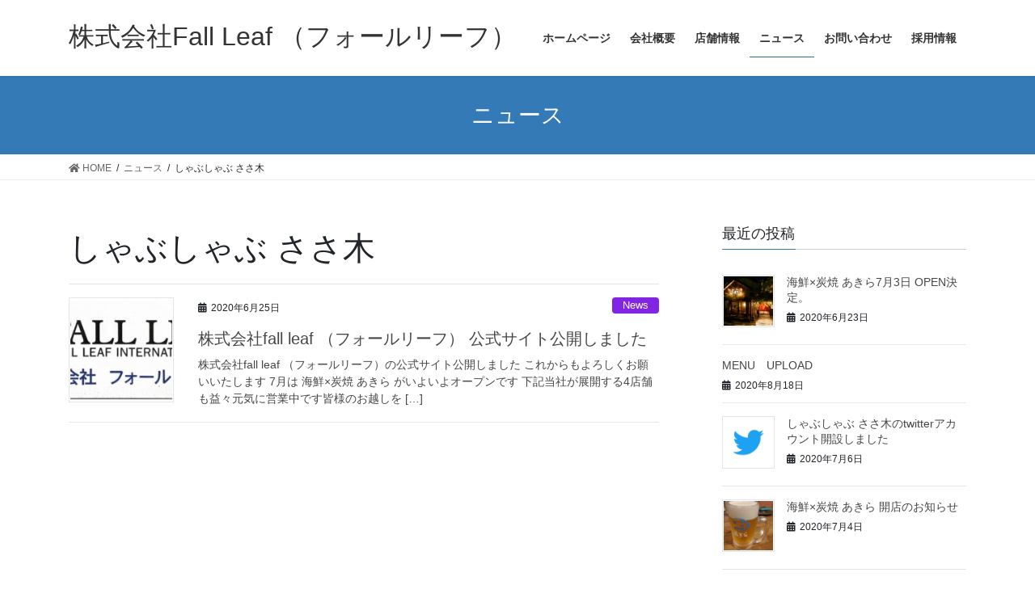

--- FILE ---
content_type: text/html; charset=UTF-8
request_url: https://fall-leaf.com/tag/%E3%81%97%E3%82%83%E3%81%B6%E3%81%97%E3%82%83%E3%81%B6-%E3%81%95%E3%81%95%E6%9C%A8/
body_size: 9365
content:
<!DOCTYPE html>
<html lang="ja"
	prefix="og: https://ogp.me/ns#" >
<head>
<meta charset="utf-8">
<meta http-equiv="X-UA-Compatible" content="IE=edge">
<meta name="viewport" content="width=device-width, initial-scale=1">
<title>しゃぶしゃぶ ささ木 | 株式会社Fall Leaf （フォールリーフ）</title>

		<!-- All in One SEO 4.1.0.3 -->
		<link rel="canonical" href="https://fall-leaf.com/tag/%E3%81%97%E3%82%83%E3%81%B6%E3%81%97%E3%82%83%E3%81%B6-%E3%81%95%E3%81%95%E6%9C%A8/" />
		<script type="application/ld+json" class="aioseo-schema">
			{"@context":"https:\/\/schema.org","@graph":[{"@type":"WebSite","@id":"https:\/\/fall-leaf.com\/#website","url":"https:\/\/fall-leaf.com\/","name":"\u682a\u5f0f\u4f1a\u793eFall Leaf \uff08\u30d5\u30a9\u30fc\u30eb\u30ea\u30fc\u30d5\uff09","description":"\u5730\u57df\u5bc6\u7740\u30fb\u98f2\u98df\u4e8b\u696d\u306e\u30d7\u30ed\u30d5\u30a7\u30c3\u30b7\u30e7\u30ca\u30eb","publisher":{"@id":"https:\/\/fall-leaf.com\/#organization"}},{"@type":"Organization","@id":"https:\/\/fall-leaf.com\/#organization","name":"\u682a\u5f0f\u4f1a\u793eFall Leaf \uff08\u30d5\u30a9\u30fc\u30eb\u30ea\u30fc\u30d5\uff09","url":"https:\/\/fall-leaf.com\/"},{"@type":"BreadcrumbList","@id":"https:\/\/fall-leaf.com\/tag\/%E3%81%97%E3%82%83%E3%81%B6%E3%81%97%E3%82%83%E3%81%B6-%E3%81%95%E3%81%95%E6%9C%A8\/#breadcrumblist","itemListElement":[{"@type":"ListItem","@id":"https:\/\/fall-leaf.com\/#listItem","position":"1","item":{"@id":"https:\/\/fall-leaf.com\/#item","name":"\u30db\u30fc\u30e0","description":"\u5730\u57df\u5bc6\u7740\u30fb\u98f2\u98df\u4e8b\u696d\u306e\u30d7\u30ed\u30d5\u30a7\u30c3\u30b7\u30e7\u30ca\u30eb","url":"https:\/\/fall-leaf.com\/"},"nextItem":"https:\/\/fall-leaf.com\/tag\/%e3%81%97%e3%82%83%e3%81%b6%e3%81%97%e3%82%83%e3%81%b6-%e3%81%95%e3%81%95%e6%9c%a8\/#listItem"},{"@type":"ListItem","@id":"https:\/\/fall-leaf.com\/tag\/%e3%81%97%e3%82%83%e3%81%b6%e3%81%97%e3%82%83%e3%81%b6-%e3%81%95%e3%81%95%e6%9c%a8\/#listItem","position":"2","item":{"@id":"https:\/\/fall-leaf.com\/tag\/%e3%81%97%e3%82%83%e3%81%b6%e3%81%97%e3%82%83%e3%81%b6-%e3%81%95%e3%81%95%e6%9c%a8\/#item","name":"\u3057\u3083\u3076\u3057\u3083\u3076 \u3055\u3055\u6728","url":"https:\/\/fall-leaf.com\/tag\/%e3%81%97%e3%82%83%e3%81%b6%e3%81%97%e3%82%83%e3%81%b6-%e3%81%95%e3%81%95%e6%9c%a8\/"},"previousItem":"https:\/\/fall-leaf.com\/#listItem"}]},{"@type":"CollectionPage","@id":"https:\/\/fall-leaf.com\/tag\/%E3%81%97%E3%82%83%E3%81%B6%E3%81%97%E3%82%83%E3%81%B6-%E3%81%95%E3%81%95%E6%9C%A8\/#collectionpage","url":"https:\/\/fall-leaf.com\/tag\/%E3%81%97%E3%82%83%E3%81%B6%E3%81%97%E3%82%83%E3%81%B6-%E3%81%95%E3%81%95%E6%9C%A8\/","name":"\u3057\u3083\u3076\u3057\u3083\u3076 \u3055\u3055\u6728 | \u682a\u5f0f\u4f1a\u793eFall Leaf \uff08\u30d5\u30a9\u30fc\u30eb\u30ea\u30fc\u30d5\uff09","inLanguage":"ja","isPartOf":{"@id":"https:\/\/fall-leaf.com\/#website"},"breadcrumb":{"@id":"https:\/\/fall-leaf.com\/tag\/%E3%81%97%E3%82%83%E3%81%B6%E3%81%97%E3%82%83%E3%81%B6-%E3%81%95%E3%81%95%E6%9C%A8\/#breadcrumblist"}}]}
		</script>
		<!-- All in One SEO -->

<link rel='dns-prefetch' href='//webfonts.xserver.jp' />
<link rel='dns-prefetch' href='//s.w.org' />
<link rel="alternate" type="application/rss+xml" title="株式会社Fall Leaf （フォールリーフ） &raquo; フィード" href="https://fall-leaf.com/feed/" />
<link rel="alternate" type="application/rss+xml" title="株式会社Fall Leaf （フォールリーフ） &raquo; コメントフィード" href="https://fall-leaf.com/comments/feed/" />
<link rel="alternate" type="application/rss+xml" title="株式会社Fall Leaf （フォールリーフ） &raquo; しゃぶしゃぶ ささ木 タグのフィード" href="https://fall-leaf.com/tag/%e3%81%97%e3%82%83%e3%81%b6%e3%81%97%e3%82%83%e3%81%b6-%e3%81%95%e3%81%95%e6%9c%a8/feed/" />
<meta name="description" content="しゃぶしゃぶ ささ木 について 株式会社Fall Leaf （フォールリーフ） 地域密着・飲食事業のプロフェッショナル" />		<script type="text/javascript">
			window._wpemojiSettings = {"baseUrl":"https:\/\/s.w.org\/images\/core\/emoji\/13.0.1\/72x72\/","ext":".png","svgUrl":"https:\/\/s.w.org\/images\/core\/emoji\/13.0.1\/svg\/","svgExt":".svg","source":{"concatemoji":"https:\/\/fall-leaf.com\/wp-includes\/js\/wp-emoji-release.min.js?ver=5.7.14"}};
			!function(e,a,t){var n,r,o,i=a.createElement("canvas"),p=i.getContext&&i.getContext("2d");function s(e,t){var a=String.fromCharCode;p.clearRect(0,0,i.width,i.height),p.fillText(a.apply(this,e),0,0);e=i.toDataURL();return p.clearRect(0,0,i.width,i.height),p.fillText(a.apply(this,t),0,0),e===i.toDataURL()}function c(e){var t=a.createElement("script");t.src=e,t.defer=t.type="text/javascript",a.getElementsByTagName("head")[0].appendChild(t)}for(o=Array("flag","emoji"),t.supports={everything:!0,everythingExceptFlag:!0},r=0;r<o.length;r++)t.supports[o[r]]=function(e){if(!p||!p.fillText)return!1;switch(p.textBaseline="top",p.font="600 32px Arial",e){case"flag":return s([127987,65039,8205,9895,65039],[127987,65039,8203,9895,65039])?!1:!s([55356,56826,55356,56819],[55356,56826,8203,55356,56819])&&!s([55356,57332,56128,56423,56128,56418,56128,56421,56128,56430,56128,56423,56128,56447],[55356,57332,8203,56128,56423,8203,56128,56418,8203,56128,56421,8203,56128,56430,8203,56128,56423,8203,56128,56447]);case"emoji":return!s([55357,56424,8205,55356,57212],[55357,56424,8203,55356,57212])}return!1}(o[r]),t.supports.everything=t.supports.everything&&t.supports[o[r]],"flag"!==o[r]&&(t.supports.everythingExceptFlag=t.supports.everythingExceptFlag&&t.supports[o[r]]);t.supports.everythingExceptFlag=t.supports.everythingExceptFlag&&!t.supports.flag,t.DOMReady=!1,t.readyCallback=function(){t.DOMReady=!0},t.supports.everything||(n=function(){t.readyCallback()},a.addEventListener?(a.addEventListener("DOMContentLoaded",n,!1),e.addEventListener("load",n,!1)):(e.attachEvent("onload",n),a.attachEvent("onreadystatechange",function(){"complete"===a.readyState&&t.readyCallback()})),(n=t.source||{}).concatemoji?c(n.concatemoji):n.wpemoji&&n.twemoji&&(c(n.twemoji),c(n.wpemoji)))}(window,document,window._wpemojiSettings);
		</script>
		<style type="text/css">
img.wp-smiley,
img.emoji {
	display: inline !important;
	border: none !important;
	box-shadow: none !important;
	height: 1em !important;
	width: 1em !important;
	margin: 0 .07em !important;
	vertical-align: -0.1em !important;
	background: none !important;
	padding: 0 !important;
}
</style>
	<link rel='stylesheet' id='vkExUnit_common_style-css'  href='https://fall-leaf.com/wp-content/plugins/vk-all-in-one-expansion-unit/assets/css/vkExUnit_style.css?ver=9.60.1.0' type='text/css' media='all' />
<style id='vkExUnit_common_style-inline-css' type='text/css'>
:root {--ver_page_top_button_url:url(https://fall-leaf.com/wp-content/plugins/vk-all-in-one-expansion-unit/assets/images/to-top-btn-icon.svg);}@font-face {font-weight: normal;font-style: normal;font-family: "vk_sns";src: url("https://fall-leaf.com/wp-content/plugins/vk-all-in-one-expansion-unit/inc/sns/icons/fonts/vk_sns.eot?-bq20cj");src: url("https://fall-leaf.com/wp-content/plugins/vk-all-in-one-expansion-unit/inc/sns/icons/fonts/vk_sns.eot?#iefix-bq20cj") format("embedded-opentype"),url("https://fall-leaf.com/wp-content/plugins/vk-all-in-one-expansion-unit/inc/sns/icons/fonts/vk_sns.woff?-bq20cj") format("woff"),url("https://fall-leaf.com/wp-content/plugins/vk-all-in-one-expansion-unit/inc/sns/icons/fonts/vk_sns.ttf?-bq20cj") format("truetype"),url("https://fall-leaf.com/wp-content/plugins/vk-all-in-one-expansion-unit/inc/sns/icons/fonts/vk_sns.svg?-bq20cj#vk_sns") format("svg");}
</style>
<link rel='stylesheet' id='wp-block-library-css'  href='https://fall-leaf.com/wp-includes/css/dist/block-library/style.min.css?ver=5.7.14' type='text/css' media='all' />
<link rel='stylesheet' id='contact-form-7-css'  href='https://fall-leaf.com/wp-content/plugins/contact-form-7/includes/css/styles.css?ver=5.4' type='text/css' media='all' />
<link rel='stylesheet' id='bootstrap-4-style-css'  href='https://fall-leaf.com/wp-content/themes/lightning/library/bootstrap-4/css/bootstrap.min.css?ver=4.3.1' type='text/css' media='all' />
<link rel='stylesheet' id='lightning-design-style-css'  href='https://fall-leaf.com/wp-content/themes/lightning/design-skin/origin2/css/style.css?ver=10.2.0' type='text/css' media='all' />
<style id='lightning-design-style-inline-css' type='text/css'>
.tagcloud a:before { font-family: "Font Awesome 5 Free";content: "\f02b";font-weight: bold; }
</style>
<link rel='stylesheet' id='vk-blocks-build-css-css'  href='https://fall-leaf.com/wp-content/plugins/vk-all-in-one-expansion-unit/inc/vk-blocks/package/build/block-build.css?ver=0.38.6' type='text/css' media='all' />
<link rel='stylesheet' id='lightning-common-style-css'  href='https://fall-leaf.com/wp-content/themes/lightning/assets/css/common.css?ver=10.2.0' type='text/css' media='all' />
<link rel='stylesheet' id='lightning-theme-style-css'  href='https://fall-leaf.com/wp-content/themes/lightning/style.css?ver=10.2.0' type='text/css' media='all' />
<style id='lightning-theme-style-inline-css' type='text/css'>

			.prBlock_icon_outer { border:1px solid #337ab7; }
			.prBlock_icon { color:#337ab7; }
		
</style>
<link rel='stylesheet' id='vk-font-awesome-css'  href='https://fall-leaf.com/wp-content/themes/lightning/inc/font-awesome/package/versions/5/css/all.min.css?ver=5.13.0' type='text/css' media='all' />
<script type='text/javascript' src='https://fall-leaf.com/wp-includes/js/jquery/jquery.min.js?ver=3.5.1' id='jquery-core-js'></script>
<script type='text/javascript' src='https://fall-leaf.com/wp-includes/js/jquery/jquery-migrate.min.js?ver=3.3.2' id='jquery-migrate-js'></script>
<script type='text/javascript' src='//webfonts.xserver.jp/js/xserver.js?ver=1.2.1' id='typesquare_std-js'></script>
<link rel="https://api.w.org/" href="https://fall-leaf.com/wp-json/" /><link rel="alternate" type="application/json" href="https://fall-leaf.com/wp-json/wp/v2/tags/21" /><link rel="EditURI" type="application/rsd+xml" title="RSD" href="https://fall-leaf.com/xmlrpc.php?rsd" />
<link rel="wlwmanifest" type="application/wlwmanifest+xml" href="https://fall-leaf.com/wp-includes/wlwmanifest.xml" /> 
<meta name="generator" content="WordPress 5.7.14" />
<!-- Favicon Rotator -->
<!-- End Favicon Rotator -->
<style id="lightning-color-custom-for-plugins" type="text/css">/* ltg theme common */.color_key_bg,.color_key_bg_hover:hover{background-color: #337ab7;}.color_key_txt,.color_key_txt_hover:hover{color: #337ab7;}.color_key_border,.color_key_border_hover:hover{border-color: #337ab7;}.color_key_dark_bg,.color_key_dark_bg_hover:hover{background-color: #2e6da4;}.color_key_dark_txt,.color_key_dark_txt_hover:hover{color: #2e6da4;}.color_key_dark_border,.color_key_dark_border_hover:hover{border-color: #2e6da4;}</style><!-- [ VK All in One Expansion Unit OGP ] -->
<meta property="og:site_name" content="株式会社Fall Leaf （フォールリーフ）" />
<meta property="og:url" content="https://fall-leaf.com/2020/06/25/%e6%a0%aa%e5%bc%8f%e4%bc%9a%e7%a4%befall-leaf-%ef%bc%88%e3%83%95%e3%82%a9%e3%83%bc%e3%83%ab%e3%83%aa%e3%83%bc%e3%83%95%ef%bc%89-%e5%85%ac%e5%bc%8f%e3%82%b5%e3%82%a4%e3%83%88%e5%85%ac%e9%96%8b%e3%81%97/" />
<meta property="og:title" content="株式会社fall leaf （フォールリーフ） 公式サイト公開しました | 株式会社Fall Leaf （フォールリーフ）" />
<meta property="og:description" content="しゃぶしゃぶ ささ木 について 株式会社Fall Leaf （フォールリーフ） 地域密着・飲食事業のプロフェッショナル" />
<meta property="og:type" content="article" />
<!-- [ / VK All in One Expansion Unit OGP ] -->
<!-- [ VK All in One Expansion Unit twitter card ] -->
<meta name="twitter:card" content="summary_large_image">
<meta name="twitter:description" content="しゃぶしゃぶ ささ木 について 株式会社Fall Leaf （フォールリーフ） 地域密着・飲食事業のプロフェッショナル">
<meta name="twitter:title" content="株式会社fall leaf （フォールリーフ） 公式サイト公開しました | 株式会社Fall Leaf （フォールリーフ）">
<meta name="twitter:url" content="https://fall-leaf.com/2020/06/25/%e6%a0%aa%e5%bc%8f%e4%bc%9a%e7%a4%befall-leaf-%ef%bc%88%e3%83%95%e3%82%a9%e3%83%bc%e3%83%ab%e3%83%aa%e3%83%bc%e3%83%95%ef%bc%89-%e5%85%ac%e5%bc%8f%e3%82%b5%e3%82%a4%e3%83%88%e5%85%ac%e9%96%8b%e3%81%97/">
	<meta name="twitter:domain" content="fall-leaf.com">
	<!-- [ / VK All in One Expansion Unit twitter card ] -->
	<link rel="icon" href="https://fall-leaf.com/wp-content/uploads/2020/06/fallleaf-Logo-100x100.jpg" sizes="32x32" />
<link rel="icon" href="https://fall-leaf.com/wp-content/uploads/2020/06/fallleaf-Logo-300x298.jpg" sizes="192x192" />
<link rel="apple-touch-icon" href="https://fall-leaf.com/wp-content/uploads/2020/06/fallleaf-Logo-300x298.jpg" />
<meta name="msapplication-TileImage" content="https://fall-leaf.com/wp-content/uploads/2020/06/fallleaf-Logo.jpg" />
		<style type="text/css" id="wp-custom-css">
			footer .copySection p:nth-child(2) {
    display:none !important;
    }		</style>
		
</head>
<body class="archive tag tag-21 post-type-post sidebar-fix bootstrap4 device-pc fa_v5_css">
<a class="skip-link screen-reader-text" href="#main">コンテンツへスキップ</a>
<a class="skip-link screen-reader-text" href="#main">ナビゲーションに移動</a>
<header class="siteHeader">
		<div class="container siteHeadContainer">
		<div class="navbar-header">
						<p class="navbar-brand siteHeader_logo">
			<a href="https://fall-leaf.com/">
				<span>株式会社Fall Leaf （フォールリーフ）</span>
			</a>
			</p>
								</div>

		<div id="gMenu_outer" class="gMenu_outer"><nav class="menu-%e3%83%88%e3%83%83%e3%83%97%e3%83%a1%e3%83%8b%e3%83%a5%e3%83%bc-container"><ul id="menu-%e3%83%88%e3%83%83%e3%83%97%e3%83%a1%e3%83%8b%e3%83%a5%e3%83%bc" class="menu gMenu vk-menu-acc"><li id="menu-item-19" class="menu-item menu-item-type-custom menu-item-object-custom menu-item-home"><a href="https://fall-leaf.com/"><strong class="gMenu_name">ホームページ</strong></a></li>
<li id="menu-item-20" class="menu-item menu-item-type-post_type menu-item-object-page menu-item-has-children"><a href="https://fall-leaf.com/about/"><strong class="gMenu_name">会社概要</strong></a>
<ul class="sub-menu">
	<li id="menu-item-50" class="menu-item menu-item-type-post_type menu-item-object-page"><a href="https://fall-leaf.com/top-message/">トップメッセージ</a></li>
	<li id="menu-item-182" class="menu-item menu-item-type-post_type menu-item-object-page"><a href="https://fall-leaf.com/restaurant-business/">飲食事業</a></li>
	<li id="menu-item-181" class="menu-item menu-item-type-post_type menu-item-object-page"><a href="https://fall-leaf.com/fc-business/">フランチャイズ事業</a></li>
</ul>
</li>
<li id="menu-item-71" class="menu-item menu-item-type-post_type menu-item-object-page menu-item-has-children"><a href="https://fall-leaf.com/shop/"><strong class="gMenu_name">店舗情報</strong></a>
<ul class="sub-menu">
	<li id="menu-item-108" class="menu-item menu-item-type-post_type menu-item-object-page"><a href="https://fall-leaf.com/kaisen_akira/">海鮮×炭焼 あきら</a></li>
	<li id="menu-item-111" class="menu-item menu-item-type-post_type menu-item-object-page"><a href="https://fall-leaf.com/gyoza_akira/">餃子×炭焼 あきら</a></li>
	<li id="menu-item-83" class="menu-item menu-item-type-post_type menu-item-object-page"><a href="https://fall-leaf.com/dan/">和×洋 Sumiyaki Stand Dan</a></li>
	<li id="menu-item-116" class="menu-item menu-item-type-post_type menu-item-object-page"><a href="https://fall-leaf.com/yochi/">本格洋風BAL YOCHIBAL</a></li>
	<li id="menu-item-88" class="menu-item menu-item-type-post_type menu-item-object-page"><a href="https://fall-leaf.com/sasaki/">しゃぶしゃぶ ささ木</a></li>
</ul>
</li>
<li id="menu-item-21" class="menu-item menu-item-type-post_type menu-item-object-page current_page_parent current-menu-ancestor"><a href="https://fall-leaf.com/news/"><strong class="gMenu_name">ニュース</strong></a></li>
<li id="menu-item-22" class="menu-item menu-item-type-post_type menu-item-object-page"><a href="https://fall-leaf.com/contact/"><strong class="gMenu_name">お問い合わせ</strong></a></li>
<li id="menu-item-74" class="menu-item menu-item-type-post_type menu-item-object-page"><a href="https://fall-leaf.com/recruit/"><strong class="gMenu_name">採用情報</strong></a></li>
</ul></nav></div>	</div>
	</header>

<div class="section page-header"><div class="container"><div class="row"><div class="col-md-12">
<div class="page-header_pageTitle">
ニュース</div>
</div></div></div></div><!-- [ /.page-header ] -->
<!-- [ .breadSection ] -->
<div class="section breadSection">
<div class="container">
<div class="row">
<ol class="breadcrumb" itemtype="http://schema.org/BreadcrumbList"><li id="panHome" itemprop="itemListElement" itemscope itemtype="http://schema.org/ListItem"><a itemprop="item" href="https://fall-leaf.com/"><span itemprop="name"><i class="fa fa-home"></i> HOME</span></a></li><li itemprop="itemListElement" itemscope itemtype="http://schema.org/ListItem"><a itemprop="item" href="https://fall-leaf.com/news/"><span itemprop="name">ニュース</span></a></li><li><span>しゃぶしゃぶ ささ木</span></li></ol>
</div>
</div>
</div>
<!-- [ /.breadSection ] -->
<div class="section siteContent">
<div class="container">
<div class="row">
<div class="col mainSection mainSection-col-two baseSection" id="main" role="main">

	<header class="archive-header"><h1>しゃぶしゃぶ ささ木</h1></header>
<div class="postList">


	
		<article class="media">
<div id="post-295" class="post-295 post type-post status-publish format-standard has-post-thumbnail hentry category-news tag-fall-leaf tag-21 tag-12 tag-13 tag-x-sumiyaki-stand-dan tag-bal-yochibal tag-x-">
		<div class="media-left postList_thumbnail">
		<a href="https://fall-leaf.com/2020/06/25/%e6%a0%aa%e5%bc%8f%e4%bc%9a%e7%a4%befall-leaf-%ef%bc%88%e3%83%95%e3%82%a9%e3%83%bc%e3%83%ab%e3%83%aa%e3%83%bc%e3%83%95%ef%bc%89-%e5%85%ac%e5%bc%8f%e3%82%b5%e3%82%a4%e3%83%88%e5%85%ac%e9%96%8b%e3%81%97/">
		<img width="150" height="150" src="https://fall-leaf.com/wp-content/uploads/2020/06/FallLeaf-logo2-150x150.jpg" class="media-object wp-post-image" alt="株式会社Fall Leaf （フォールリーフ）" loading="lazy" />		</a>
	</div>
		<div class="media-body">
		<div class="entry-meta">


<span class="published entry-meta_items">2020年6月25日</span>

<span class="entry-meta_items entry-meta_updated">/ 最終更新日時 : <span class="updated">2020年6月26日</span></span>


	
	<span class="vcard author entry-meta_items entry-meta_items_author"><span class="fn">fallleaf2015</span></span>



<span class="entry-meta_items entry-meta_items_term"><a href="https://fall-leaf.com/category/news/" class="btn btn-xs btn-primary entry-meta_items_term_button" style="background-color:#8224e3;border:none;">News</a></span>
</div>
		<h1 class="media-heading entry-title"><a href="https://fall-leaf.com/2020/06/25/%e6%a0%aa%e5%bc%8f%e4%bc%9a%e7%a4%befall-leaf-%ef%bc%88%e3%83%95%e3%82%a9%e3%83%bc%e3%83%ab%e3%83%aa%e3%83%bc%e3%83%95%ef%bc%89-%e5%85%ac%e5%bc%8f%e3%82%b5%e3%82%a4%e3%83%88%e5%85%ac%e9%96%8b%e3%81%97/">株式会社fall leaf （フォールリーフ） 公式サイト公開しました</a></h1>
		<a href="https://fall-leaf.com/2020/06/25/%e6%a0%aa%e5%bc%8f%e4%bc%9a%e7%a4%befall-leaf-%ef%bc%88%e3%83%95%e3%82%a9%e3%83%bc%e3%83%ab%e3%83%aa%e3%83%bc%e3%83%95%ef%bc%89-%e5%85%ac%e5%bc%8f%e3%82%b5%e3%82%a4%e3%83%88%e5%85%ac%e9%96%8b%e3%81%97/" class="media-body_excerpt"><p>株式会社fall leaf （フォールリーフ）の公式サイト公開しました これからもよろしくお願いいたします 7月は 海鮮×炭焼 あきら がいよいよオープンです 下記当社が展開する4店舗も益々元気に営業中です皆様のお越しを [&hellip;]</p>
</a>
	</div>
</div>
</article>

	
	
	
</div><!-- [ /.postList ] -->

</div><!-- [ /.mainSection ] -->

	<div class="col subSection sideSection sideSection-col-two baseSection">
	

<aside class="widget">
<h1 class="subSection-title">最近の投稿</h1>

  <div class="media">

	
	  <div class="media-left postList_thumbnail">
		<a href="https://fall-leaf.com/2020/06/23/%e6%b5%b7%e9%ae%ae%e3%81%82%e3%81%8d%e3%82%897%e6%9c%883%e6%97%a5%e6%96%b0%e8%a6%8f%e3%82%aa%e3%83%bc%e3%83%97%e3%83%b3%e3%81%97%e3%81%be%e3%81%99/">
		<img width="150" height="150" src="https://fall-leaf.com/wp-content/uploads/2020/06/gp_004-150x150.jpg" class="attachment-thumbnail size-thumbnail wp-post-image" alt="海鮮X炭焼き あきら" loading="lazy" />		</a>
	  </div>

	
	<div class="media-body">
	  <h4 class="media-heading"><a href="https://fall-leaf.com/2020/06/23/%e6%b5%b7%e9%ae%ae%e3%81%82%e3%81%8d%e3%82%897%e6%9c%883%e6%97%a5%e6%96%b0%e8%a6%8f%e3%82%aa%e3%83%bc%e3%83%97%e3%83%b3%e3%81%97%e3%81%be%e3%81%99/">海鮮×炭焼 あきら7月3日 OPEN決定。</a></h4>
	  <div class="published entry-meta_items">2020年6月23日</div>
	</div>
  </div>


  <div class="media">

	
	<div class="media-body">
	  <h4 class="media-heading"><a href="https://fall-leaf.com/2020/08/18/menu%e3%80%80upload/">MENU　UPLOAD</a></h4>
	  <div class="published entry-meta_items">2020年8月18日</div>
	</div>
  </div>


  <div class="media">

	
	  <div class="media-left postList_thumbnail">
		<a href="https://fall-leaf.com/2020/07/06/%e3%81%97%e3%82%83%e3%81%b6%e3%81%97%e3%82%83%e3%81%b6-%e3%81%95%e3%81%95%e6%9c%a8%e3%81%aetwitter%e3%82%a2%e3%82%ab%e3%82%a6%e3%83%b3%e3%83%88%e9%96%8b%e8%a8%ad%e3%81%97%e3%81%be%e3%81%97%e3%81%9f/">
		<img width="150" height="150" src="https://fall-leaf.com/wp-content/uploads/2020/07/Twitter_Logo_Blue-150x150.png" class="attachment-thumbnail size-thumbnail wp-post-image" alt="しゃぶしゃぶ ささ木 twitter" loading="lazy" srcset="https://fall-leaf.com/wp-content/uploads/2020/07/Twitter_Logo_Blue-150x150.png 150w, https://fall-leaf.com/wp-content/uploads/2020/07/Twitter_Logo_Blue-300x300.png 300w, https://fall-leaf.com/wp-content/uploads/2020/07/Twitter_Logo_Blue.png 400w" sizes="(max-width: 150px) 100vw, 150px" />		</a>
	  </div>

	
	<div class="media-body">
	  <h4 class="media-heading"><a href="https://fall-leaf.com/2020/07/06/%e3%81%97%e3%82%83%e3%81%b6%e3%81%97%e3%82%83%e3%81%b6-%e3%81%95%e3%81%95%e6%9c%a8%e3%81%aetwitter%e3%82%a2%e3%82%ab%e3%82%a6%e3%83%b3%e3%83%88%e9%96%8b%e8%a8%ad%e3%81%97%e3%81%be%e3%81%97%e3%81%9f/">しゃぶしゃぶ ささ木のtwitterアカウント開設しました</a></h4>
	  <div class="published entry-meta_items">2020年7月6日</div>
	</div>
  </div>


  <div class="media">

	
	  <div class="media-left postList_thumbnail">
		<a href="https://fall-leaf.com/2020/07/04/%e6%b5%b7%e9%ae%aex%e7%82%ad%e7%84%bc-%e3%81%82%e3%81%8d%e3%82%89-%e9%96%8b%e5%ba%97%e3%81%ae%e3%81%8a%e7%9f%a5%e3%82%89%e3%81%9b/">
		<img width="150" height="150" src="https://fall-leaf.com/wp-content/uploads/2020/07/Open0703-2-1-150x150.jpg" class="attachment-thumbnail size-thumbnail wp-post-image" alt="海鮮×炭焼 あきら 開店のお知らせ" loading="lazy" />		</a>
	  </div>

	
	<div class="media-body">
	  <h4 class="media-heading"><a href="https://fall-leaf.com/2020/07/04/%e6%b5%b7%e9%ae%aex%e7%82%ad%e7%84%bc-%e3%81%82%e3%81%8d%e3%82%89-%e9%96%8b%e5%ba%97%e3%81%ae%e3%81%8a%e7%9f%a5%e3%82%89%e3%81%9b/">海鮮×炭焼 あきら 開店のお知らせ</a></h4>
	  <div class="published entry-meta_items">2020年7月4日</div>
	</div>
  </div>


  <div class="media">

	
	  <div class="media-left postList_thumbnail">
		<a href="https://fall-leaf.com/2020/07/03/%e6%b5%b7%e9%ae%aex%e7%82%ad%e7%84%bc-%e3%81%82%e3%81%8d%e3%82%89-%e6%9c%ac%e6%97%a5%e3%80%8117%e6%99%82%e3%82%aa%e3%83%bc%e3%83%97%e3%83%b3/">
		<img width="150" height="150" src="https://fall-leaf.com/wp-content/uploads/2020/07/S__11214867-150x150.jpg" class="attachment-thumbnail size-thumbnail wp-post-image" alt="" loading="lazy" />		</a>
	  </div>

	
	<div class="media-body">
	  <h4 class="media-heading"><a href="https://fall-leaf.com/2020/07/03/%e6%b5%b7%e9%ae%aex%e7%82%ad%e7%84%bc-%e3%81%82%e3%81%8d%e3%82%89-%e6%9c%ac%e6%97%a5%e3%80%8117%e6%99%82%e3%82%aa%e3%83%bc%e3%83%97%e3%83%b3/">海鮮×炭焼 あきら 本日、17時オープン</a></h4>
	  <div class="published entry-meta_items">2020年7月3日</div>
	</div>
  </div>


  <div class="media">

	
	  <div class="media-left postList_thumbnail">
		<a href="https://fall-leaf.com/2020/06/30/%e5%92%8cx%e6%b4%8b-sumiyaki-stand-dan%e3%81%aetwitter%e3%82%a2%e3%82%ab%e3%82%a6%e3%83%b3%e3%83%88%e9%96%8b%e8%a8%ad%e3%81%97%e3%81%be%e3%81%97%e3%81%9f/">
		<img width="150" height="150" src="https://fall-leaf.com/wp-content/uploads/2020/06/Twitter_Logo_Blue-1-150x150.png" class="attachment-thumbnail size-thumbnail wp-post-image" alt="和×洋 Sumiyaki Stand Dan" loading="lazy" srcset="https://fall-leaf.com/wp-content/uploads/2020/06/Twitter_Logo_Blue-1-150x150.png 150w, https://fall-leaf.com/wp-content/uploads/2020/06/Twitter_Logo_Blue-1-300x300.png 300w, https://fall-leaf.com/wp-content/uploads/2020/06/Twitter_Logo_Blue-1.png 400w" sizes="(max-width: 150px) 100vw, 150px" />		</a>
	  </div>

	
	<div class="media-body">
	  <h4 class="media-heading"><a href="https://fall-leaf.com/2020/06/30/%e5%92%8cx%e6%b4%8b-sumiyaki-stand-dan%e3%81%aetwitter%e3%82%a2%e3%82%ab%e3%82%a6%e3%83%b3%e3%83%88%e9%96%8b%e8%a8%ad%e3%81%97%e3%81%be%e3%81%97%e3%81%9f/">和×洋 Sumiyaki Stand Danのtwitterアカウント開設しました</a></h4>
	  <div class="published entry-meta_items">2020年6月30日</div>
	</div>
  </div>


  <div class="media">

	
	  <div class="media-left postList_thumbnail">
		<a href="https://fall-leaf.com/2020/06/30/%e6%b5%b7%e9%ae%aex%e7%82%ad%e7%84%bc%e3%81%8d-%e3%81%82%e3%81%8d%e3%82%89%e3%81%aetwitter%e3%82%a2%e3%82%ab%e3%82%a6%e3%83%b3%e3%83%88%e9%96%8b%e8%a8%ad%e3%81%97%e3%81%be%e3%81%97%e3%81%9f/">
		<img width="150" height="150" src="https://fall-leaf.com/wp-content/uploads/2020/06/Twitter_Logo_Blue-150x150.png" class="attachment-thumbnail size-thumbnail wp-post-image" alt="海鮮x炭焼きあきらtwitter" loading="lazy" srcset="https://fall-leaf.com/wp-content/uploads/2020/06/Twitter_Logo_Blue-150x150.png 150w, https://fall-leaf.com/wp-content/uploads/2020/06/Twitter_Logo_Blue-300x300.png 300w, https://fall-leaf.com/wp-content/uploads/2020/06/Twitter_Logo_Blue.png 400w" sizes="(max-width: 150px) 100vw, 150px" />		</a>
	  </div>

	
	<div class="media-body">
	  <h4 class="media-heading"><a href="https://fall-leaf.com/2020/06/30/%e6%b5%b7%e9%ae%aex%e7%82%ad%e7%84%bc%e3%81%8d-%e3%81%82%e3%81%8d%e3%82%89%e3%81%aetwitter%e3%82%a2%e3%82%ab%e3%82%a6%e3%83%b3%e3%83%88%e9%96%8b%e8%a8%ad%e3%81%97%e3%81%be%e3%81%97%e3%81%9f/">海鮮x炭焼 あきらのtwitterアカウント開設しました</a></h4>
	  <div class="published entry-meta_items">2020年6月30日</div>
	</div>
  </div>


  <div class="media">

	
	  <div class="media-left postList_thumbnail">
		<a href="https://fall-leaf.com/2020/06/26/%e5%92%8cx%e6%b4%8b-sumiyaki-stand-dan-%e5%bd%93%e6%97%a5%e9%a3%b2%e3%81%bf%e6%94%be%e9%a1%8c-90%e5%88%86-980%e5%86%86%ef%bc%88%e7%a8%8e%e5%88%a5%ef%bc%89/">
		<img width="150" height="150" src="https://fall-leaf.com/wp-content/uploads/2020/06/DrinkService-150x150.jpg" class="attachment-thumbnail size-thumbnail wp-post-image" alt="当日飲み放題 90分 980円（税別）" loading="lazy" />		</a>
	  </div>

	
	<div class="media-body">
	  <h4 class="media-heading"><a href="https://fall-leaf.com/2020/06/26/%e5%92%8cx%e6%b4%8b-sumiyaki-stand-dan-%e5%bd%93%e6%97%a5%e9%a3%b2%e3%81%bf%e6%94%be%e9%a1%8c-90%e5%88%86-980%e5%86%86%ef%bc%88%e7%a8%8e%e5%88%a5%ef%bc%89/">和×洋 Sumiyaki Stand Dan : 当日飲み放題 90分 980円（税別）</a></h4>
	  <div class="published entry-meta_items">2020年6月26日</div>
	</div>
  </div>


  <div class="media">

	
	  <div class="media-left postList_thumbnail">
		<a href="https://fall-leaf.com/2020/06/25/%e6%a0%aa%e5%bc%8f%e4%bc%9a%e7%a4%befall-leaf-%ef%bc%88%e3%83%95%e3%82%a9%e3%83%bc%e3%83%ab%e3%83%aa%e3%83%bc%e3%83%95%ef%bc%89-%e5%85%ac%e5%bc%8f%e3%82%b5%e3%82%a4%e3%83%88%e5%85%ac%e9%96%8b%e3%81%97/">
		<img width="150" height="150" src="https://fall-leaf.com/wp-content/uploads/2020/06/FallLeaf-logo2-150x150.jpg" class="attachment-thumbnail size-thumbnail wp-post-image" alt="株式会社Fall Leaf （フォールリーフ）" loading="lazy" />		</a>
	  </div>

	
	<div class="media-body">
	  <h4 class="media-heading"><a href="https://fall-leaf.com/2020/06/25/%e6%a0%aa%e5%bc%8f%e4%bc%9a%e7%a4%befall-leaf-%ef%bc%88%e3%83%95%e3%82%a9%e3%83%bc%e3%83%ab%e3%83%aa%e3%83%bc%e3%83%95%ef%bc%89-%e5%85%ac%e5%bc%8f%e3%82%b5%e3%82%a4%e3%83%88%e5%85%ac%e9%96%8b%e3%81%97/">株式会社fall leaf （フォールリーフ） 公式サイト公開しました</a></h4>
	  <div class="published entry-meta_items">2020年6月25日</div>
	</div>
  </div>

</aside>

<aside class="widget widget_categories widget_link_list">
<nav class="localNav">
<h1 class="subSection-title">カテゴリー</h1>
<ul>
		<li class="cat-item cat-item-4"><a href="https://fall-leaf.com/category/news/">News</a>
</li>
	<li class="cat-item cat-item-6"><a href="https://fall-leaf.com/category/campaign/">キャンペーン</a>
</li>
	<li class="cat-item cat-item-5"><a href="https://fall-leaf.com/category/shop/">店舗情報</a>
<ul class='children'>
	<li class="cat-item cat-item-9"><a href="https://fall-leaf.com/category/shop/sumiyaki_dan/">SumiyakiDan</a>
</li>
	<li class="cat-item cat-item-11"><a href="https://fall-leaf.com/category/shop/syabusyabu_sasaki/">しゃぶしゃぶささ木</a>
</li>
	<li class="cat-item cat-item-7"><a href="https://fall-leaf.com/category/shop/kaisen_akira/">海鮮×炭焼 あきら</a>
</li>
</ul>
</li>
</ul>
</nav>
</aside>

<aside class="widget widget_archive widget_link_list">
<nav class="localNav">
<h1 class="subSection-title">アーカイブ化</h1>
<ul>
		<li><a href='https://fall-leaf.com/2020/08/'>2020年8月</a></li>
	<li><a href='https://fall-leaf.com/2020/07/'>2020年7月</a></li>
	<li><a href='https://fall-leaf.com/2020/06/'>2020年6月</a></li>
</ul>
</nav>
</aside>

	</div><!-- [ /.subSection ] -->


</div><!-- [ /.row ] -->
</div><!-- [ /.container ] -->
</div><!-- [ /.siteContent ] -->


<footer class="section siteFooter">
	<div class="footerMenu">
	   <div class="container">
					</div>
	</div>
	<div class="container sectionBox footerWidget">
		<div class="row">
			<div class="col-md-4"><aside class="widget widget_vkexunit_contact_section" id="vkexunit_contact_section-3"><section class="veu_contact veu_contentAddSection vk_contact veu_card veu_contact-layout-horizontal"><div class="contact_frame veu_card_inner"><p class="contact_txt"><span class="contact_txt_catch"></span><span class="contact_txt_tel veu_color_txt_key"></span><span class="contact_txt_time"></span></p><a href="https://fall-leaf.com/contact/" class="btn btn-primary btn-lg contact_bt"><span class="contact_bt_txt"><i class="far fa-envelope"></i> お問い合わせ <i class="far fa-arrow-alt-circle-right"></i></span><span class="contact_bt_subTxt">お気軽にお問い合わせください</span></a></div></section></aside></div><div class="col-md-4"></div><div class="col-md-4"></div>		</div>
	</div>

	
	<div class="container sectionBox copySection text-center">
			<p>Copyright &copy; 株式会社Fall Leaf （フォールリーフ） All Rights Reserved.</p><p>Powered by <a href="https://wordpress.org/">WordPress</a> with <a href="https://lightning.nagoya/ja/" target="_blank" title="無料 WordPress テーマ Lightning"> Lightning Theme</a> &amp; <a href="https://ex-unit.nagoya/ja/" target="_blank">VK All in One Expansion Unit</a> by <a href="https://www.vektor-inc.co.jp/" target="_blank">Vektor,Inc.</a> technology.</p>	</div>
</footer>
<div id="vk-mobile-nav-menu-btn" class="vk-mobile-nav-menu-btn">MENU</div><div class="vk-mobile-nav" id="vk-mobile-nav"><nav class="global-nav"><ul id="menu-%e3%83%88%e3%83%83%e3%83%97%e3%83%a1%e3%83%8b%e3%83%a5%e3%83%bc-1" class="vk-menu-acc  menu"><li id="menu-item-19" class="menu-item menu-item-type-custom menu-item-object-custom menu-item-home menu-item-19"><a href="https://fall-leaf.com/">ホームページ</a></li>
<li id="menu-item-20" class="menu-item menu-item-type-post_type menu-item-object-page menu-item-has-children menu-item-20"><a href="https://fall-leaf.com/about/">会社概要</a>
<ul class="sub-menu">
	<li id="menu-item-50" class="menu-item menu-item-type-post_type menu-item-object-page menu-item-50"><a href="https://fall-leaf.com/top-message/">トップメッセージ</a></li>
	<li id="menu-item-182" class="menu-item menu-item-type-post_type menu-item-object-page menu-item-182"><a href="https://fall-leaf.com/restaurant-business/">飲食事業</a></li>
	<li id="menu-item-181" class="menu-item menu-item-type-post_type menu-item-object-page menu-item-181"><a href="https://fall-leaf.com/fc-business/">フランチャイズ事業</a></li>
</ul>
</li>
<li id="menu-item-71" class="menu-item menu-item-type-post_type menu-item-object-page menu-item-has-children menu-item-71"><a href="https://fall-leaf.com/shop/">店舗情報</a>
<ul class="sub-menu">
	<li id="menu-item-108" class="menu-item menu-item-type-post_type menu-item-object-page menu-item-108"><a href="https://fall-leaf.com/kaisen_akira/">海鮮×炭焼 あきら</a></li>
	<li id="menu-item-111" class="menu-item menu-item-type-post_type menu-item-object-page menu-item-111"><a href="https://fall-leaf.com/gyoza_akira/">餃子×炭焼 あきら</a></li>
	<li id="menu-item-83" class="menu-item menu-item-type-post_type menu-item-object-page menu-item-83"><a href="https://fall-leaf.com/dan/">和×洋 Sumiyaki Stand Dan</a></li>
	<li id="menu-item-116" class="menu-item menu-item-type-post_type menu-item-object-page menu-item-116"><a href="https://fall-leaf.com/yochi/">本格洋風BAL YOCHIBAL</a></li>
	<li id="menu-item-88" class="menu-item menu-item-type-post_type menu-item-object-page menu-item-88"><a href="https://fall-leaf.com/sasaki/">しゃぶしゃぶ ささ木</a></li>
</ul>
</li>
<li id="menu-item-21" class="menu-item menu-item-type-post_type menu-item-object-page current_page_parent menu-item-21 current-menu-ancestor"><a href="https://fall-leaf.com/news/">ニュース</a></li>
<li id="menu-item-22" class="menu-item menu-item-type-post_type menu-item-object-page menu-item-22"><a href="https://fall-leaf.com/contact/">お問い合わせ</a></li>
<li id="menu-item-74" class="menu-item menu-item-type-post_type menu-item-object-page menu-item-74"><a href="https://fall-leaf.com/recruit/">採用情報</a></li>
</ul></nav></div><script type='text/javascript' src='https://fall-leaf.com/wp-includes/js/dist/vendor/wp-polyfill.min.js?ver=7.4.4' id='wp-polyfill-js'></script>
<script type='text/javascript' id='wp-polyfill-js-after'>
( 'fetch' in window ) || document.write( '<script src="https://fall-leaf.com/wp-includes/js/dist/vendor/wp-polyfill-fetch.min.js?ver=3.0.0"></scr' + 'ipt>' );( document.contains ) || document.write( '<script src="https://fall-leaf.com/wp-includes/js/dist/vendor/wp-polyfill-node-contains.min.js?ver=3.42.0"></scr' + 'ipt>' );( window.DOMRect ) || document.write( '<script src="https://fall-leaf.com/wp-includes/js/dist/vendor/wp-polyfill-dom-rect.min.js?ver=3.42.0"></scr' + 'ipt>' );( window.URL && window.URL.prototype && window.URLSearchParams ) || document.write( '<script src="https://fall-leaf.com/wp-includes/js/dist/vendor/wp-polyfill-url.min.js?ver=3.6.4"></scr' + 'ipt>' );( window.FormData && window.FormData.prototype.keys ) || document.write( '<script src="https://fall-leaf.com/wp-includes/js/dist/vendor/wp-polyfill-formdata.min.js?ver=3.0.12"></scr' + 'ipt>' );( Element.prototype.matches && Element.prototype.closest ) || document.write( '<script src="https://fall-leaf.com/wp-includes/js/dist/vendor/wp-polyfill-element-closest.min.js?ver=2.0.2"></scr' + 'ipt>' );( 'objectFit' in document.documentElement.style ) || document.write( '<script src="https://fall-leaf.com/wp-includes/js/dist/vendor/wp-polyfill-object-fit.min.js?ver=2.3.4"></scr' + 'ipt>' );
</script>
<script type='text/javascript' src='https://fall-leaf.com/wp-includes/js/dist/hooks.min.js?ver=d0188aa6c336f8bb426fe5318b7f5b72' id='wp-hooks-js'></script>
<script type='text/javascript' src='https://fall-leaf.com/wp-includes/js/dist/i18n.min.js?ver=6ae7d829c963a7d8856558f3f9b32b43' id='wp-i18n-js'></script>
<script type='text/javascript' id='wp-i18n-js-after'>
wp.i18n.setLocaleData( { 'text direction\u0004ltr': [ 'ltr' ] } );
</script>
<script type='text/javascript' src='https://fall-leaf.com/wp-includes/js/dist/vendor/lodash.min.js?ver=4.17.21' id='lodash-js'></script>
<script type='text/javascript' id='lodash-js-after'>
window.lodash = _.noConflict();
</script>
<script type='text/javascript' src='https://fall-leaf.com/wp-includes/js/dist/url.min.js?ver=7c99a9585caad6f2f16c19ecd17a86cd' id='wp-url-js'></script>
<script type='text/javascript' id='wp-api-fetch-js-translations'>
( function( domain, translations ) {
	var localeData = translations.locale_data[ domain ] || translations.locale_data.messages;
	localeData[""].domain = domain;
	wp.i18n.setLocaleData( localeData, domain );
} )( "default", {"translation-revision-date":"2025-10-03 12:48:34+0000","generator":"GlotPress\/4.0.1","domain":"messages","locale_data":{"messages":{"":{"domain":"messages","plural-forms":"nplurals=1; plural=0;","lang":"ja_JP"},"You are probably offline.":["\u73fe\u5728\u30aa\u30d5\u30e9\u30a4\u30f3\u306e\u3088\u3046\u3067\u3059\u3002"],"Media upload failed. If this is a photo or a large image, please scale it down and try again.":["\u30e1\u30c7\u30a3\u30a2\u306e\u30a2\u30c3\u30d7\u30ed\u30fc\u30c9\u306b\u5931\u6557\u3057\u307e\u3057\u305f\u3002 \u5199\u771f\u307e\u305f\u306f\u5927\u304d\u306a\u753b\u50cf\u306e\u5834\u5408\u306f\u3001\u7e2e\u5c0f\u3057\u3066\u3082\u3046\u4e00\u5ea6\u304a\u8a66\u3057\u304f\u3060\u3055\u3044\u3002"],"An unknown error occurred.":["\u4e0d\u660e\u306a\u30a8\u30e9\u30fc\u304c\u767a\u751f\u3057\u307e\u3057\u305f\u3002"],"The response is not a valid JSON response.":["\u8fd4\u7b54\u304c\u6b63\u3057\u3044 JSON \u30ec\u30b9\u30dd\u30f3\u30b9\u3067\u306f\u3042\u308a\u307e\u305b\u3093\u3002"]}},"comment":{"reference":"wp-includes\/js\/dist\/api-fetch.js"}} );
</script>
<script type='text/javascript' src='https://fall-leaf.com/wp-includes/js/dist/api-fetch.min.js?ver=25cbf3644d200bdc5cab50e7966b5b03' id='wp-api-fetch-js'></script>
<script type='text/javascript' id='wp-api-fetch-js-after'>
wp.apiFetch.use( wp.apiFetch.createRootURLMiddleware( "https://fall-leaf.com/wp-json/" ) );
wp.apiFetch.nonceMiddleware = wp.apiFetch.createNonceMiddleware( "27b4be50e8" );
wp.apiFetch.use( wp.apiFetch.nonceMiddleware );
wp.apiFetch.use( wp.apiFetch.mediaUploadMiddleware );
wp.apiFetch.nonceEndpoint = "https://fall-leaf.com/wp-admin/admin-ajax.php?action=rest-nonce";
</script>
<script type='text/javascript' id='contact-form-7-js-extra'>
/* <![CDATA[ */
var wpcf7 = [];
/* ]]> */
</script>
<script type='text/javascript' src='https://fall-leaf.com/wp-content/plugins/contact-form-7/includes/js/index.js?ver=5.4' id='contact-form-7-js'></script>
<script type='text/javascript' id='lightning-js-js-extra'>
/* <![CDATA[ */
var lightningOpt = {"header_scrool":"1"};
/* ]]> */
</script>
<script type='text/javascript' src='https://fall-leaf.com/wp-content/themes/lightning/assets/js/lightning.min.js?ver=10.2.0' id='lightning-js-js'></script>
<script type='text/javascript' src='https://fall-leaf.com/wp-content/themes/lightning/library/bootstrap-4/js/bootstrap.min.js?ver=4.3.1' id='bootstrap-4-js-js'></script>
<script type='text/javascript' src='https://fall-leaf.com/wp-includes/js/wp-embed.min.js?ver=5.7.14' id='wp-embed-js'></script>
<script type='text/javascript' id='vkExUnit_master-js-js-extra'>
/* <![CDATA[ */
var vkExOpt = {"ajax_url":"https:\/\/fall-leaf.com\/wp-admin\/admin-ajax.php","hatena_entry":"https:\/\/fall-leaf.com\/wp-json\/vk_ex_unit\/v1\/hatena_entry\/","facebook_entry":"https:\/\/fall-leaf.com\/wp-json\/vk_ex_unit\/v1\/facebook_entry\/","facebook_count_enable":"","entry_count":"1","entry_from_post":"","enable_smooth_scroll":"1"};
/* ]]> */
</script>
<script type='text/javascript' src='https://fall-leaf.com/wp-content/plugins/vk-all-in-one-expansion-unit/assets/js/all.min.js?ver=9.60.1.0' id='vkExUnit_master-js-js'></script>
</body>
</html>
